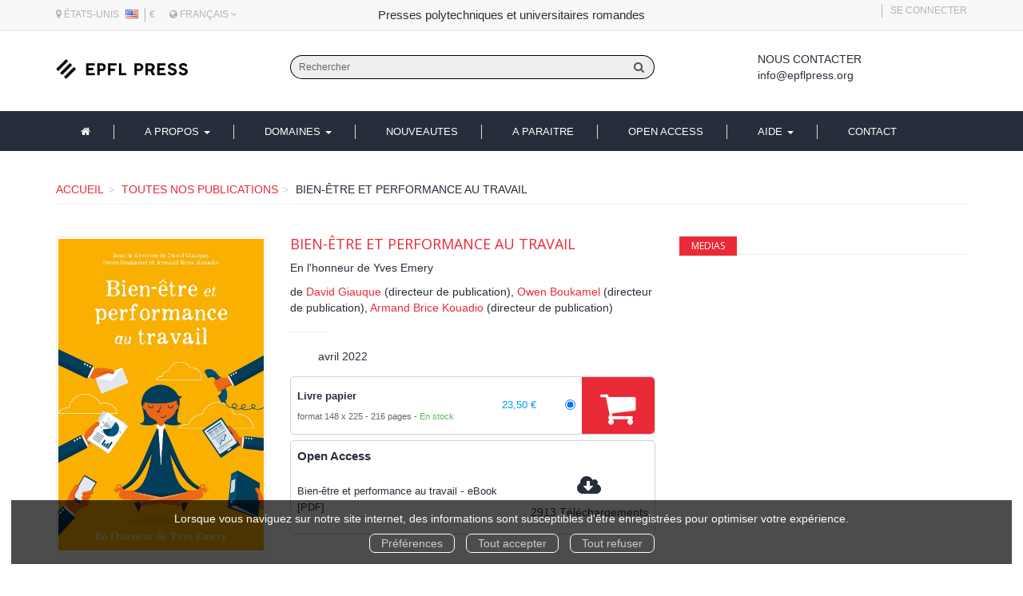

--- FILE ---
content_type: text/html; charset=utf-8
request_url: https://www.epflpress.org/product/1057/9782889144983/bien-etre-et-performance-au-travail
body_size: 16131
content:
<!DOCTYPE html>
<html prefix="og: http://ogp.me/ns#" lang="fr">
<head>
  
<script src="https://www.googletagmanager.com/gtag/js?id=G-5NXGP3GLQN" async="async"></script>
<script>
//<![CDATA[
      (function() {
        function executeWhenJQueryIsReady() {
          if (typeof jQuery !== 'undefined') {
            jQuery(document).ready(function() {
                    window.dataLayer = window.dataLayer || [];
      function gtag(){dataLayer.push(arguments);}
      gtag('js', new Date());
      gtag('consent', 'default', {
        'analytics_storage': 'denied',
        'ad_storage': 'denied',
        'ad_user_data': 'denied',
        'ad_personalization': 'denied',
        'wait_for_update': 500
      });
      
              gtag('config', 'G-5NXGP3GLQN', {
          'linker': {
            'domains': ['www.epflpress.org']
          }
        });

      
      
      
      

            });
          } else {
            setTimeout(executeWhenJQueryIsReady, 50);
          }
        }
        executeWhenJQueryIsReady();
      })();

//]]>
</script>



  <meta charset='utf-8' />
<meta name='viewport' content='width=device-width, initial-scale=1'>
<meta http-equiv="Content-Language" content="fr-FR" />
<link rel="canonical" href="https://www.epflpress.org/product/1057/9782889144983/bien-etre-et-performance-au-travail" />


<title>Bien-être et performance au travail  - En l'honneur de Yves Emery -  (EAN13 : 9782889154555) | EPFL Press</title>
<meta name='description' content="Bien-être et performance au travail  - En l&#39;honneur de Yves Emery -  (EAN13 : 9782889154555)" />
<meta name='keywords' content="" />

<link rel="preload" as="font" href="/assets/fontawesome-webfont-2adefcbc041e7d18fcf2d417879dc5a09997aa64d675b7a3c4b6ce33da13f3fe.woff2" type="font/woff2" crossorigin>

<link rel="stylesheet" media="all" href="/assets/store-critical-e5030dda3952dc17728dbbcec0633041fa60b0d864c846f8334fd8f48cbe412c.css" />
<link rel="stylesheet" media="all" href="/assets/design-0ecf8d2d119f6550c60979f09f27b8ad.css" />
<link rel="stylesheet" media="print" href="/assets/store-33a36f8da9f79426ee4784fdc9b85574aec6840a155a2c4db16a93d2cded87eb.css" onload="this.media=&#39;all&#39;" />
<link rel="stylesheet" media="print" href="/system/parameter_attachments/data/005/384/793/original/styles-epfl-02-2022.css?1668620861" onload="this.media=&#39;all&#39;" />
<link rel="stylesheet" media="print" href="https://fonts.googleapis.com/css?family=Open Sans" onload="this.media=&#39;all&#39;" />
<style>
  h1, h2, h3, h4, h5, h6 {
    font-family: Open Sans, Verdana, Arial, Helvetica, sans-serif;
  }
</style>

<meta name="csrf-param" content="authenticity_token" />
<meta name="csrf-token" content="2t2Etz4l5UjYUduoIO4c58P2qdHCcGqNmj2FD5N56Ivqp7xH8SbwN4iPLXFEAbt75hrp3Ek9t7pD9Iyx2H0r/g==" />

<script src="/assets/store-critical-38f4342f174e9405d4a1309d77010bc38176af8ad8c8c7430176bc03431bc3d7.js"></script><script src="/assets/store-ef7a66bd40d9d6d42b2f86497339648d4e08718e516e076577d30ad7adc98b04.js" defer="defer"></script>
<link rel="shortcut icon" type="image/x-icon" href="/system/parameter_attachments/data/003/039/258/original/favicon.ico?1570621638" />
<meta name="google-site-verification" content="vFFsejnjZEHK_pJ79kM8y6d5GI-dFc-zc7E_UiJJjUA" />

<meta property="og:url"           content="https://www.epflpress.org/product/1057/9782889144983/bien-etre-et-performance-au-travail" />
<meta property="og:type"          content="website" />
<meta property="og:title"         content="Bien-être et performance au travail  - En l&#39;honneur de Yves Emery -  (EAN13 : 9782889154555) | EPFL Press" />
<meta property="og:description"   content="Bien-être et performance au travail  - En l&#39;honneur de Yves Emery -  (EAN13 : 9782889154555)" />
<meta property="og:image" content="https://www.epflpress.org/system/product_pictures/data/009/996/354/original/_COVERS_978-2-88915-455-5.jpg20260128-20522-1kt242m?1769637899" />
<meta property="og:locale" content="fr_FR" />
<meta property="og:site_name" content="EPFL Press" />

<script type="application/ld+json">
  {"@context":"https://schema.org/","@type":"Product","additionalType":"Book","google_product_category":"Media \u003e Books","name":"Bien-être et performance au travail ","description":"\u003cp\u003eLa gestion des ressources humaines (GRH) a pour objectif principal de réguler les collectifs de travail. Autrement dit, d’assurer la coordination des salarié·e·s, mais aussi de définir les conditions organisationnelles en vue de faciliter leur coopération. De nos jours, les pressions politiques, budgétaires et financières contribuent à rendre omniprésente la logique de recherche de la performance organisationnelle, y compris dans le domaine de la GRH. Les pratiques et processus de GRH doivent donc participer à cette quête de la performance. Dans le même temps, les professionnel·le·s impliqués dans la GRH de leur organisation doivent aussi s’assurer que les employé·e·s sont engagés, motivés et satisfaits de leurs activités et de leurs conditions de travail. Le bien-être constitue également un objectif important des missions d’un service des ressources humaines. Cette double dimension de la GRH n’est pas aisée à atteindre et n’est pas sans produire des tensions et des contradictions.\u003cbr\u003e\u003cbr\u003eLes contributions d'expert·e·s, de chercheurs·euses et de cadres, réunies dans cet ouvrage ont pour point commun de traiter de cette paire souhaitable, mais toujours difficile à atteindre: performance et bien-être dans nos organisations contemporaines. Cet ouvrage ainsi que sa thématique générale constituent une manière d’honorer le parcours académique du Professeur Yves Emery à l’occasion de son départ à la retraite. Ses apports à la discipline de la GRH, en Suisse et dans le monde francophone, ainsi que son approche humaniste de la discipline RH se reflètent à travers les chapitres de ce livre.\u003c/p\u003e","slogan":"","url":"https://www.epflpress.org/product/1057/9782889154555/bien-etre-et-performance-au-travail","brand":{"@type":"Brand","name":"EPFL Press"},"publisher":"EPFL Press","sku":"9782889154555","gtin13":"9782889154555","isbn":"978-2-88915-455-5","image":["/system/product_pictures/data/009/996/354/xlarge/_COVERS_978-2-88915-455-5.webp?1769637899","/system/product_pictures/data/009/996/354/large/_COVERS_978-2-88915-455-5.webp?1769637899","/system/product_pictures/data/009/996/354/medium/_COVERS_978-2-88915-455-5.webp?1769637899"],"offers":{"@type":"Offer","name":"Bien-être et performance au travail  - Book","price":"29.0","priceCurrency":"CHF","gtin13":"9782889154555","url":"https://www.epflpress.org/product/1057/9782889154555/bien-etre-et-performance-au-travail","seller":{"@type":"Organization","name":"EPFL Press"},"itemCondition":"https://schema.org/NewCondition","availability":"https://schema.org/InStock"},"author":[{"@type":"Person","name":"David Giauque","url":"https://www.epflpress.org/author/1065/david-giauque"},{"@type":"Person","name":"Owen Boukamel","url":"https://www.epflpress.org/author/2119/owen-boukamel"},{"@type":"Person","name":"Armand Brice Kouadio","url":"https://www.epflpress.org/author/2120/armand-brice-kouadio"}],"weight":{"unitCode":"GRM","value":"340"},"product_weight":"340 g","shipping_weight":"340 g"}
</script>
  

</head>

<body class=" products_show shipping-level_1 izbk-default">
  <div role="region" aria-label="Outil d&#39;autorisation des cookies" id="acceptance_of_cookies" style="display: none"><div><p>Lorsque vous naviguez sur notre site internet, des informations sont susceptibles d'être enregistrées pour optimiser votre expérience.</p><a id="cookies_preferences_link" title="Configurer les préférences de cookies" href="/store/cookies">Préférences</a><a id="accept_cookies_notification" title="Accepter tous les cookies" href="#">Tout accepter</a><a id="refuse_cookies_notification" title="Refuser tous les cookies" href="#">Tout refuser</a></div></div>

  <div class="page base_product_1057" id="page_106" data-identifier="page_106">      
  <section role="region" aria-label="Entête secondaire" class="izbk-extra-header-section page_section" data-identifier="page_section_7">
    <div class="container">
    
          
      <div class='page_rows'>
          


  
    <div class="row page_row " data-identifier="page_row_48">      
      <div class='page_columns'>
    
    
    


  <div class="col-xs-12 col-sm-4 col-md-4 col-lg-4 page_column_88 geolocation-and-devises page_column" data-identifier="page_column_88">
    
    
        
        

  
  <div class="placeholder  " id="placeholder_598" data-identifier="placeholder_598" data-type="site-geolocation">    
      
    <p style='font-size: 12px;text-transform: uppercase;'>
      <i class="fa fa-map-marker"></i>
      États-Unis      
      <img style="display: inline-block;margin-top: -3px;margin-left: 5px;" src="/assets/flags/us-36cce5cae3d2e0045b2b2b6cbffdad7a0aba3e99919cc219bbf0578efdc45585.png" />    </p>
  
    
</div>        
        
        

  
  <div class="placeholder  " id="placeholder_599" data-identifier="placeholder_599" data-type="site-currencies">    
      
    <div class='dropdown currencies_selector'>
      €    </div>
    
</div>        
        
        

  
  <div class="placeholder  " id="placeholder_780" data-identifier="placeholder_780" data-type="site-locales">    
      
  <div class='dropdown'>
    <a class="dropdown-toggle" data-toggle="dropdown" role="button" aria-haspopup="true" aria-expanded="false" href="#">        <i class="fa fa-globe"></i>&nbsp;Français&nbsp;<i class="fa fa-angle-down"></i></a>    
    <ul class='dropdown-menu dropdown-menu-right'>
        <li><form class="button_to" method="post" action="/locale/fr"><input type="hidden" name="_method" value="put" /><button class="btn btn-link" style="width: 100%; text-align: left" type="submit">            Français
        </button><input type="hidden" name="authenticity_token" value="kz3WoALkON2mrc6ZOMDYtKgOsNSF7RZSbgZEAdAN/Vbjvqci34yHV6AvhNqPYfrrDMmyajSfX/G9u4URgkunMA==" /></form></li>
        <li><form class="button_to" method="post" action="/locale/en"><input type="hidden" name="_method" value="put" /><button class="btn btn-link" style="width: 100%; text-align: left" type="submit">            English
        </button><input type="hidden" name="authenticity_token" value="hFXSGm8BUwRtnE4utCnbwj5OpfV0VIMo/XFDWdjDChAXXDSwxDULaBG7tMmMf9sdoV5G1t6DAGRAZQUxUt/7Eg==" /></form></li>
    </ul>
  </div>
    
</div>        
</div>  
    
      
    
    


  <div class="col-xs-12 col-sm-4 col-md-4 col-lg-4 page_column_89 social-networks page_column" data-identifier="page_column_89">
    
    
        
        

  
  <div class="placeholder  " id="placeholder_1218" data-identifier="placeholder_1218" data-type="page-rich-text">    
    
  <div class="rich-text" id="rich-text-206">    Presses polytechniques et universitaires romandes</div>    
</div>        
</div>  
    
      
    
    


  <div class="col-xs-12 col-sm-4 col-md-4 col-lg-4 page_column_90 blog-and-links-to-account page_column" data-identifier="page_column_90">
    
    
        
        

  
          
        
        

  
  <div class="placeholder  " id="placeholder_600" data-identifier="placeholder_600" data-type="site-account-links-to-account">    
    
  <a class="link-to-sign-in" aria-label="Se connecter" href="/se-connecter">Se connecter</a>
    
</div>        
</div>  
    
  
</div>      
</div>    


      </div>
   </div>
</section>
  
  <header role="banner" aria-label="Entête" class="izbk-header-section page_section" data-identifier="page_section_1">
    <div class="container">
    
          
      <div class='page_rows'>
          


  
    <div class="row page_row " data-identifier="page_row_1">      
      <div class='page_columns'>
    
    
    


  <div class="col-xs-12 col-sm-12 col-md-2 col-lg-2 page_column_1  page_column" data-identifier="page_column_1">
    
    
        
        

  
  <div class="placeholder  " id="placeholder_62" data-identifier="placeholder_62" data-type="site-site-title-and-logo">    
    
  <a title="Retour à la page d&#39;accueil du site" class="visible-xs" href="/"><img loading="lazy" class="" alt="EPFL Press" style="aspect-ratio: 439/67;" src="/system/parameter_attachments/data/009/806/144/original/logo-epfl-press.png?1552572676" /></a>
  <a title="Retour à la page d&#39;accueil du site" class="visible-sm" href="/"><img loading="lazy" class="" alt="EPFL Press" style="aspect-ratio: 439/67;" src="/system/parameter_attachments/data/006/578/315/original/logo-epfl-press.png?1552572698" /></a>
  <a title="Retour à la page d&#39;accueil du site" class="visible-md" href="/"><img loading="lazy" class="" alt="EPFL Press" style="aspect-ratio: 439/67;" src="/system/parameter_attachments/data/006/188/068/original/logo-epfl-press.png?1552572691" /></a>
  <a title="Retour à la page d&#39;accueil du site" class="visible-lg" href="/"><img loading="lazy" class="" alt="EPFL Press" style="aspect-ratio: 439/67;" src="/system/parameter_attachments/data/002/694/435/original/logo-epfl-press.png?1552572684" /></a>  
    
</div>        
</div>  
    
      
    
    


  <div class="col-xs-12 col-sm-12 col-md-7 col-lg-7 page_column_110 search-form-column page_column" data-identifier="page_column_110">
    
    
        
        

  
  <div class="placeholder  " id="placeholder_659" data-identifier="placeholder_659" data-type="site-search-form">    
    <form class="new_search_form" id="search-form" role="search" action="/search" accept-charset="UTF-8" method="get"><input name="utf8" type="hidden" value="&#x2713;" />
  <label class="control-label sr-only" for="q">Rechercher sur le site</label>

  <div class="input-group">
    <input type="search" class="form-control input-sm" id="q" name='q' placeholder="Rechercher" title="Rechercher sur le site">

    <span class="input-group-addon btn btn-default onclick-submit-search-form">
      <i class="fa fa-search"></i>
    </span>
  </div>
</form>    
</div>        
</div>  
    
      
    
    


  <div class="col-xs-12 col-sm-12 col-md-2 col-lg-2 page_column_119 header-contact-us-column page_column" data-identifier="page_column_119">
    
    
        
        

  
  <div class="placeholder  " id="placeholder_739" data-identifier="placeholder_739" data-type="page-rich-text">    
    
  <div class="rich-text" id="rich-text-94">    <p><strong>Nous contacter</strong><br><a href="mailto:info@epflpress.org" target="_blank">info@epflpress.org</a></p></div>    
</div>        
</div>  
    
      
    
    


  <div class="col-xs-12 col-sm-12 col-md-1 col-lg-1 page_column_2  page_column" data-identifier="page_column_2">
    
    
        
        

  
  <div class="placeholder hidden-xs izbk-cart-link-placeholder" id="placeholder_67" data-identifier="placeholder_67" data-type="site-account-cart-link">    
    <a title="Mon panier" aria-label="Afficher mon panier" class="cart_link hide" href="/store/cart">
  <i class="fa fa-shopping-cart"></i>  <span class='c-l-t'>Mon panier :</span>
  
</a>
      
</div>        
        
        

  
  <div class="placeholder hidden-sm hidden-md hidden-lg " id="placeholder_69" data-identifier="placeholder_69" data-type="page-collapse-button">    
    
<button type="button" class="navbar-toggle collapsed" title="Toggle" data-toggle="collapse" data-target="#page_row_2" aria-expanded="false">
  <i class="fa fa-bars"></i><i class="fa fa-times"></i>
</button>
    
</div>        
</div>  
    
  
</div>      
</div>    


      </div>
   </div>
</header>
  
  <nav role="navigation" aria-label="Navigation" class="izbk-navigation-section page_section" data-identifier="page_section_2">
    <div class="container">
    
          
      <div class='page_rows'>
          


  <div class="collapse navbar-collapse" id="page_row_2">
    <div class="row page_row " data-identifier="page_row_2">      
      <div class='page_columns'>
    
    
    


  <div class="col-xs-12 col-sm-12 col-md-12 col-lg-12 page_column_3  page_column" data-identifier="page_column_3">
    
    
        
        

  
  <div class="placeholder  main-navigation-placeholder" id="placeholder_71" data-identifier="placeholder_71" data-type="page-navigation">    
      <div data-identifier="navigation_31" class="inline">
    
    <ul class='list-inline'>
    
    
    <li class="" data-identifier="navigation_link_177">
      

<a href="/"><i class="fa fa-home" aria-hidden="true"></i></a></li>
    
    
    <li class="dropdown" data-identifier="navigation_link_253">
      
<a class="dropdown-toggle" data-toggle="dropdown" role="button" aria-haspopup="true" aria-expanded="false" href="#">  
  A propos
  
    <span class="caret"></span>
</a>
  <ul class="dropdown-menu">
      <li>
        

<a class="" href="/store/page/127/presses-polytechniques-et-universitaires-romandes">PPUR</a>        </li>
      <li>
        

<a href="/store/page/126/fondation-ppur">Fondation PPUR</a>        </li>
      <li>
        

<a href="/store/page/128/collaborateurs">Collaborateurs</a>        </li>
      <li>
        

<a href="/store/page/129/nos-partenaires">Partenaires</a>        </li>
      <li>
        

<a href="/store/page/130/diffusion">Diffusion</a>        </li>
   </ul>
</li>
    
    
    <li class="" data-identifier="navigation_link_241">
      
<div class='mega-menu-container'>
  <span class='link_to_toggle_navigation'>
    Domaines
    <span class="caret"></span>
  </span>


  <div data-identifier="page_entity_for_navigation_link_241" class='mega-nav'>

    <section class="izbk-subjects-tags-navigation-section page_section" data-identifier="page_section_6">      
      <div class='page_rows'>
          


  
    <div class="row page_row " data-identifier="page_row_6">      
      <div class='page_columns'>
    
    
    


  <div class="col-xs-12 col-sm-12 col-md-12 col-lg-12 page_column_8  page_column" data-identifier="page_column_8">
    
    
        
        

  
  <div class="placeholder  " id="placeholder_740" data-identifier="placeholder_740" data-type="page-page-row">    
      

  <div class="row">  

    
        <div class="" data-identifier="placeholder_741">          




    <div class="col-xs-12 col-sm-3 col-md-3 col-lg-3 page_column_120  page_column" data-identifier="page_column_120">

      <span class="">





            <div class="placeholder  " id="placeholder_743" data-identifier="placeholder_743" data-type="page-navigation">
                <div data-identifier="navigation_40" class="list_group">
    
    <ul class='list-group'>
    <li class='list-group-item'>
      
<a href="/theme/76/administration-et-politiques-publiques">Administration et politiques publiques</a>    </li>
    <li class='list-group-item'>
      
<a href="/theme/16/architecture">Architecture</a>    </li>
    <li class='list-group-item'>
      
<a href="/theme/78/chimie-biologie">Chimie, biologie</a>    </li>
    <li class='list-group-item'>
      
<a href="/theme/73/culture-scientifique">Culture scientifique</a>    </li>
    <li class='list-group-item'>
      
<a href="/theme/65/electricite-electronique">Electricité, électronique</a>    </li>
    <li class='list-group-item'>
      
<a href="/theme/72/environnement">Environnement</a>    </li>
    <li class='list-group-item'>
      
<a href="/theme/67/genie-civil">Génie civil</a>    </li>
    <li class='list-group-item'>
      
<a href="/theme/66/informatique-systemes-de-communication">Informatique, systèmes de communication</a>    </li>
    <li class='list-group-item'>
      
<a href="/theme/71/management-economie">Management, économie</a>    </li>
</ul>  </div>

</div>


</span>
</div>

</div>
    
        <div class="" data-identifier="placeholder_817">          




    <div class="col-xs-12 col-sm-3 col-md-3 col-lg-3 page_column_127  page_column" data-identifier="page_column_127">

      <span class="">





            <div class="placeholder  " id="placeholder_819" data-identifier="placeholder_819" data-type="page-navigation">
                <div data-identifier="navigation_44" class="list_group">
    
    <ul class='list-group'>
    <li class='list-group-item'>
      
<a href="/theme/74/materiaux">Matériaux</a>    </li>
    <li class='list-group-item'>
      
<a href="/theme/70/mathematiques">Mathématiques</a>    </li>
    <li class='list-group-item'>
      
<a href="/theme/68/mecanique">Mécanique</a>    </li>
    <li class='list-group-item'>
      
<a href="/theme/57/nano-microtechnologies">Nano, microtechnologies</a>    </li>
    <li class='list-group-item'>
      
<a href="/theme/75/physique">Physique</a>    </li>
    <li class='list-group-item'>
      
<a href="/theme/18/savoir-suisse">Savoir suisse</a>    </li>
    <li class='list-group-item'>
      
<a href="/theme/77/sciences-forensiques">Sciences forensiques</a>    </li>
    <li class='list-group-item'>
      
<a href="/theme/79/sciences-de-la-vie">Sciences de la vie</a>    </li>
    <li class='list-group-item'>
      
<a href="/theme/69/urbanisme-droit-et-amenagement-du-territoire">Urbanisme, droit et aménagement du territoire</a>    </li>
</ul>  </div>

</div>


</span>
</div>

</div>
    
        <div class="" data-identifier="placeholder_742">          




    <div class="col-xs-12 col-sm-3 col-md-3 col-lg-3 page_column_121  page_column" data-identifier="page_column_121">

      <span class="">





            <div class="placeholder  " id="placeholder_744" data-identifier="placeholder_744" data-type="page-navigation">
                <div data-identifier="navigation_41" class="list_group">
    
    <ul class='list-group'>
    <li class='list-group-item'>
      
<a href="/theme/31/architecture-and-urbanism">Architecture and Urbanism</a>    </li>
    <li class='list-group-item'>
      
<a href="/theme/29/communication-and-computer-sciences">Communication and Computer Sciences</a>    </li>
    <li class='list-group-item'>
      
<a href="/theme/27/engineering-sciences">Engineering Sciences</a>    </li>
    <li class='list-group-item'>
      
<a href="/theme/30/environmental-engineering">Environmental Engineering</a>    </li>
    <li class='list-group-item'>
      
<a href="/theme/26/fundamental-sciences">Fundamental Sciences</a>    </li>
    <li class='list-group-item'>
      
<a href="/theme/28/life-sciences">Life Sciences</a>    </li>
    <li class='list-group-item'>
      
<a href="/theme/32/management-of-technology">Management of Technology</a>    </li>
    <li class='list-group-item'>
      
<a href="/theme/38/stand-alone-titles-stand-alone-series">Stand-alone titles / stand alone series</a>    </li>
</ul>  </div>

</div>


</span>
</div>

</div>
    
        <div class="" data-identifier="placeholder_872">          




    <div class="col-xs-12 col-sm-3 col-md-3 col-lg-3 page_column_131  page_column" data-identifier="page_column_131">

      <span class="">





            <div class="placeholder  " id="placeholder_873" data-identifier="placeholder_873" data-type="page-navigation">
                <div data-identifier="navigation_46" class="list_group">
    
    <ul class='list-group'>
    <li class='list-group-item'>
      
<a href="/editeur/2/epfl-press">EPFL Press</a>    </li>
    <li class='list-group-item'>
      
<a href="/editeur/3/epfl-press-english-imprint">EPFL Press English Imprint</a>    </li>
    <li class='list-group-item'>
      
<a target="_blank" class="" href="https://www.editionsepisteme.org/">Épistémé</a>    </li>
    <li class='list-group-item'>
      
<a href="/editeur/5/quanto">Quanto</a>    </li>
    <li class='list-group-item'>
      
<a class="" href="/editeur/7/editions-41">Éditions 41</a>    </li>
    <li class='list-group-item'>
      
<a href="/editeur/6/savoir-suisse">Savoir suisse</a>    </li>
    <li class='list-group-item'>
      

<a href="/produits">Tous les ouvrages</a>    </li>
    <li class='list-group-item'>
      

<a href="/collections">Toutes les collections</a>    </li>
    <li class='list-group-item'>
      

<a href="/editeurs">Tous les éditeurs</a>    </li>
    <li class='list-group-item'>
      

<a href="/auteurs">Tous les auteurs</a>    </li>
</ul>  </div>

</div>


</span>
</div>

</div>

    
</div>  
    
</div>        
</div>  
    
  
</div>      
</div>    


      </div>
</section>  </div>
</div>
</li>
    
    
    <li class="" data-identifier="navigation_link_209">
      

<a href="/nouveautes">Nouveautes</a></li>
    
    
    <li class="" data-identifier="navigation_link_184">
      

<a href="/a-paraitre">A paraitre</a></li>
    
    
    <li class="" data-identifier="navigation_link_186">
      

<a class="" href="/gratuits">Open Access</a></li>
    
    
    <li class="dropdown" data-identifier="navigation_link_242">
      
<a class="dropdown-toggle" data-toggle="dropdown" role="button" aria-haspopup="true" aria-expanded="false" href="#">  
  Aide
  
    <span class="caret"></span>
</a>
  <ul class="dropdown-menu">
      <li>
        

<a class="" href="/store/page/140/publier-en-open-access">PUBLIER EN OPEN ACCESS</a>        </li>
      <li>
        

<a href="/store/page/8/securite">Sécurité</a>        </li>
      <li>
        

<a href="/store/page/9/aide-generale">Aide générale</a>        </li>
      <li>
        

<a href="/store/page/10/paiements">Paiements</a>        </li>
      <li>
        

<a href="/store/page/11/telechargements">Téléchargements</a>        </li>
      <li>
        

<a href="/store/page/12/utilisation-des-ouvrages">Utilisation</a>        </li>
   </ul>
</li>
    
    
    <li class="" data-identifier="navigation_link_187">
      

<a href="/formulaire-de-contact">Contact</a></li>
</ul>  </div>
    
</div>        
</div>  
    
  
</div>      
</div>    
</div>

      </div>
   </div>
</nav>
  
  <section role="region" aria-label="Fil d&#39;ariane" class="izbk-breadcrumbs-section page_section" data-identifier="page_section_3">
    <div class="container">
    
          
      <div class='page_rows'>
          


  
    <div class="row page_row " data-identifier="page_row_3">      
      <div class='page_columns'>
    
    
    


  <div class="col-xs-12 col-sm-12 col-md-12 col-lg-12 page_column_4  page_column" data-identifier="page_column_4">
    
    
        
        

  
  <div class="placeholder  " id="placeholder_72" data-identifier="placeholder_72" data-type="site-breadcrumbs">    
      <nav role="navigation" aria-label="Fil d&#39;ariane"><ul class="breadcrumb hidden-xs"><li><a href="/">Accueil</a></li><li><a href="/produits">Toutes nos publications</a></li><li aria-current="page">Bien-être et performance au travail </li></ul></nav>    
</div>        
</div>  
    
  
</div>      
</div>    


      </div>
   </div>
</section>
  
  <section role="region" aria-label="Contenu" class="izbk-content-section page_section" data-identifier="page_section_4">
    <div class="container">
    
          
      <div class='page_rows'>
          


  
    <div class="row page_row " data-identifier="page_row_4">      
      <div class='page_columns'>
    
    
    
    


  <div class="col-md-12 page_column_6 blog-article-page page_column" data-identifier="page_column_6">
    
    
        
        

  
  <div class="placeholder  " id="placeholder_463" data-identifier="placeholder_463" data-type="page-page-row">    
      

  <div class="row">  

    
        <div class="" data-identifier="placeholder_464">          




    <div class="col-xs-12 col-sm-3 col-md-3 col-lg-3 page_column_78  page_column" data-identifier="page_column_78">

      <span class="">





            <div class="placeholder  " id="placeholder_465" data-identifier="placeholder_465" data-type="product-cover">
              
  <div class='text-center c-w-l-t-p-c-i-m'>
    <a role="button" data-toggle='modal' data-target='#product-cover-modal' aria-haspopup="dialog" class='cover-link' href="#">
      <img class="product_picture img-responsive img-border" style="aspect-ratio: 1748/2658; " alt="Bien-être et performance au travail  -  - EPFL Press" srcset="https://www.epflpress.org/system/product_pictures/data/009/996/354/small/_COVERS_978-2-88915-455-5.webp?1769637899 128w, https://www.epflpress.org/system/product_pictures/data/009/996/354/medium/_COVERS_978-2-88915-455-5.webp?1769637899 256w, https://www.epflpress.org/system/product_pictures/data/009/996/354/large/_COVERS_978-2-88915-455-5.webp?1769637899 512w, https://www.epflpress.org/system/product_pictures/data/009/996/354/xlarge/_COVERS_978-2-88915-455-5.webp?1769637899 1400w" src="https://www.epflpress.org/system/product_pictures/data/009/996/354/large/_COVERS_978-2-88915-455-5.webp?1769637899" />
    </a>
  </div>
  
  <div class='text-center l-t-p-c-i-m'>
    <button role="button" data-toggle='modal' data-target='#product-cover-modal' aria-haspopup="dialog" class='btn btn-link hidden-xs hidden-sm btn-hover'>
      <i class="fa fa-search-plus"></i> Agrandir
    </button>
  </div>
  
  <div class="modal fade" id="product-cover-modal" tabindex="-1" role="dialog" aria-modal="true" aria-labelledby="myModalLabel">
    <div class="modal-dialog" role="document">
      <div class="modal-content">
        <div class="modal-header">
          <button type="button" class="close" data-dismiss="modal" aria-label="Fermer la fenêtre"><span aria-hidden="true">&times;</span></button>
          <h4 class="modal-title" id="myModalLabel">Bien-être et performance au travail </h4>
        </div>
        <div class="modal-body text-center">
          <p class='text-center'>
            <img class="product_picture img-border" style="aspect-ratio: 1748/2658; " alt="Bien-être et performance au travail  -  - EPFL Press" srcset="https://www.epflpress.org/system/product_pictures/data/009/996/354/small/_COVERS_978-2-88915-455-5.webp?1769637899 128w, https://www.epflpress.org/system/product_pictures/data/009/996/354/medium/_COVERS_978-2-88915-455-5.webp?1769637899 256w, https://www.epflpress.org/system/product_pictures/data/009/996/354/large/_COVERS_978-2-88915-455-5.webp?1769637899 512w, https://www.epflpress.org/system/product_pictures/data/009/996/354/xlarge/_COVERS_978-2-88915-455-5.webp?1769637899 1400w" src="https://www.epflpress.org/system/product_pictures/data/009/996/354/large/_COVERS_978-2-88915-455-5.webp?1769637899" />
          </p>
        </div>
        <div class="modal-footer">
        </div>
      </div>
    </div>
  </div>

</div>





            <div class="placeholder  " id="placeholder_683" data-identifier="placeholder_683" data-type="product-link-to-product-preview">
</div>





            


</span>
</div>

</div>
    
        <div class="" data-identifier="placeholder_466">          




    <div class="col-xs-12 col-sm-6 col-md-5 col-lg-5 page_column_79 izbk-product-metadata-page-column page_column" data-identifier="page_column_79">

      <span class="">





            <div class="placeholder  " id="placeholder_467" data-identifier="placeholder_467" data-type="page-page-title">
              <h1>Bien-être et performance au travail </h1>


</div>





            <div class="placeholder  " id="placeholder_468" data-identifier="placeholder_468" data-type="product-subtitle">
                <p class='product-subtitle'>En l&#39;honneur de Yves Emery</p>

</div>





            <div class="placeholder  " id="placeholder_469" data-identifier="placeholder_469" data-type="product-contributors">
              

    <span class='contributors-label'>
      de
    </span>

    <a href="/auteur/1065/david-giauque">David Giauque</a> (directeur de publication), <a href="/auteur/2119/owen-boukamel">Owen Boukamel</a> (directeur de publication), <a href="/auteur/2120/armand-brice-kouadio">Armand Brice Kouadio</a> (directeur de publication)
</div>





            <div class="placeholder  " id="placeholder_470" data-identifier="placeholder_470" data-type="page-separation">
              
  <hr />

</div>





            <div class="placeholder  " id="placeholder_472" data-identifier="placeholder_472" data-type="product-collection">
</div>





            <div class="placeholder  " id="placeholder_473" data-identifier="placeholder_473" data-type="product-publication-date">
              
  avril 2022

</div>





            <div class="placeholder  " id="placeholder_478" data-identifier="placeholder_478" data-type="product-articles-selector">
              

  <div id='articles_selector'>


        

<form id="articles_selector_form" action="/store/cart_items" accept-charset="UTF-8" method="post"><input name="utf8" type="hidden" value="&#x2713;" /><input type="hidden" name="_method" value="put" /><input type="hidden" name="authenticity_token" value="w8MROzrQf5VmpPo1oPBxI/OeVFlKvNQz/jIP3zkPu2kNXoNOPCrf5SZVC25b33AqmdTV7neK/+l7kUIDJyYTSA==" />  <div class='articles-selector-container'>
    <div class='articles-selector-row'>
      <div class='articles-selector-cell articles-selector-cell-articles'>
        <div class='product-articles'>
          <table class='table' role="presentation">
            <tbody>
                
                <tr data-article-type="book" class='article-row' data-article-ref="Book-2180">
                  <td width='60%' class="article-description-and-features-cell article-description-and-features-cell-fr">
                    
                    <label for="article_ids__medium_2180">
                      <span class='text-small article-description'>
                          Livre papier
                      </span>
</label>                    
                      <div class='article-features'>

                        
                        
                          <span class="text-muted text-extra-small article-feature">
                            format 148 x 225                          </span>
                        
                        
                          <span class="text-muted text-extra-small article-feature">
                            216&nbsp;pages                          </span>

                            <span class="delivery-informations text-extra-small text-success">En stock</span>
                      </div>
                    
                    
                  </td>
                  
                  
                  
                    <td class='text-right text-small article-price-cell'>
                      <span class='article-price'>
      <span class='article-public-price'>
        23,50 €      </span>
</span>

                    </td>
                    
                    <td class='text-right article-selection-cell'>
                        <input type="radio" name="article_ids[]" id="article_ids__medium_2180" value="medium_2180" data-ean13="9782889154555" data-price="23.5" data-ebook="false" aria-label="Livre papier - 216 pages - format 148 x 225" checked="checked" />                    </td>
                  
                </tr>
                
            </tbody>
          </table>
        </div>
      </div>
      
      <div class='articles-selector-cell articles-selector-cell-add-to-cart'>
          <div class='form-group'>
            <div class='text-right'>
              <button name="button" type="submit" class="btn btn-default articles-selector-submit" title="Ajouter au panier">
                  <i class='icon-before'></i>
                  <span class='articles-selector-submit-label'><i class="fa fa-shopping-cart" aria-hidden="true"></i> <span class="add-to-cart-label">Ajouter au panier</span></span>
                  <i class='icon-after'></i>
</button>            </div>
          </div>
      </div>
      
    </div>
  </div>
</form>
        <div class='articles-selector-container open-access'>
          <div class="open-access-selector-title">Open Access</div>
          <div class='articles-selector-row'>
            <div class='articles-selector-cell articles-selector-cell-articles'>
              <div class='product-articles'>
                <table class='table'>
                  <tbody>
                        <tr data-article-type="ebook" class='article-row'>
                          <td width='85%' class="article-description-and-features-cell article-description-and-features-cell-fr">
                            <span class='article-content-name'>
                              Bien-être et performance au travail 
                            </span>
                            -<span class='text-small article-description'>
                                  eBook [PDF]
                            </span>
                          </td>
                          <td width='15%' class="article-open-access-download-cell">
                            <a target="_blank" href="https://www.epflpress.org/open_access_download/1369/821">
                              <i class="fa fa-cloud-download"></i>
</a>                              <br/>
                              <span class="open-access-downloads-title">
                                <span class="open-access-downloads-count">2913</span>&nbsp;Téléchargements
                              </span>
                          </td>
                        </tr>
                  </tbody>
                </table>
              </div>
            </div>
          </div>
        </div>

  </div>

</div>





            <div class="placeholder  " id="placeholder_477" data-identifier="placeholder_477" data-type="site-add-this">
                <script>
//<![CDATA[
      (function() {
        function executeWhenJQueryIsReady() {
          if (typeof jQuery !== 'undefined') {
            jQuery(document).ready(function() {
              
    $(document).ready(function(){
      if (checkSocialNetworksIsAccepted()) {
        var script = document.createElement('script');
        script.src = "//s7.addthis.com/js/300/addthis_widget.js#pubid=izibook";
        document.head.appendChild(script);
      }
    });

            });
          } else {
            setTimeout(executeWhenJQueryIsReady, 50);
          }
        }
        executeWhenJQueryIsReady();
      })();

//]]>
</script>
  <div class="addthis_inline_share_toolbox_anq3"></div>

</div>


</span>
</div>

</div>
    
        <div class="" data-identifier="placeholder_682">          




    <div class="col-xs-12 col-sm-3 col-md-4 col-lg-4 page_column_116 medias-column page_column" data-identifier="page_column_116">

      <span class="">





            <div class="placeholder  " id="placeholder_685" data-identifier="placeholder_685" data-type="page-title">
              
  <h2 class="title" id="title-80">    Medias</h2>
</div>





            <div class="placeholder  " id="placeholder_686" data-identifier="placeholder_686" data-type="page-panel">
              


  <div class="panel">




    
    
      

  
  


    
    
      

  
  
  </div>

</div>





            <div class="placeholder  " id="placeholder_693" data-identifier="placeholder_693" data-type="page-panel">
              


  <div class="panel">




    
    
      

  
  


    
    
      

  
  
  </div>

</div>





            <div class="placeholder  " id="placeholder_697" data-identifier="placeholder_697" data-type="page-panel">
              


  <div class="panel">




    
    
      

  
  


    
    
      

  
  
  </div>

</div>





            <div class="placeholder  " id="placeholder_700" data-identifier="placeholder_700" data-type="page-panel">
              


  <div class="panel">




    
    
      

  
  


    
    
      

  
  
  </div>

</div>


</span>
</div>

</div>

    
</div>  
    
</div>        
        
        

  
  <div class="placeholder  " id="placeholder_704" data-identifier="placeholder_704" data-type="page-page-row">    
      

  <div class="row">  

    
        <div class="" data-identifier="placeholder_705">          




    <div class="col-xs-12 col-sm-8 col-md-8 col-lg-8 page_column_117  page_column" data-identifier="page_column_117">

      <span class="">





            <div class="placeholder  unroll-mobile" id="placeholder_707" data-identifier="placeholder_707" data-type="page-tab">
              

  <ul class="nav nav-tabs" role="tablist">
      <li role="presentation" class="active" data-identifier="tab-list-item-placeholder_708">
        
        <a role="tab" data-toggle="tab" aria-controls="tab_item_11" href="#tab_item_11">             
          Présentation
</a>        
      </li>
      <li role="presentation" class="" data-identifier="tab-list-item-placeholder_709">
        
        <a role="tab" data-toggle="tab" aria-controls="tab_item_12" href="#tab_item_12">             
          Sommaire
</a>        
      </li>
      <li role="presentation" class="" data-identifier="tab-list-item-placeholder_710">
        
        <a role="tab" data-toggle="tab" aria-controls="tab_item_13" href="#tab_item_13">             
          Avis
</a>        
      </li>
      <li role="presentation" class="" data-identifier="tab-list-item-placeholder_711">
        
        <a role="tab" data-toggle="tab" aria-controls="tab_item_14" href="#tab_item_14">             
          Informations
</a>        
      </li>
  </ul>
  
  <div class="tab-content">
    
      


  <div role="tabpanel" class="tab-pane active" id="tab_item_11" data-identifier="placeholder_708">
  
      
    <h4 class="tab-item-title">
      Présentation
    </h4>

    


      
          <div class="placeholder  " id="placeholder_712" data-identifier="placeholder_712" data-type="product-description">            
  <p>La gestion des ressources humaines (GRH) a pour objectif principal de réguler les collectifs de travail. Autrement dit, d’assurer la coordination des salarié·e·s, mais aussi de définir les conditions organisationnelles en vue de faciliter leur coopération. De nos jours, les pressions politiques, budgétaires et financières contribuent à rendre omniprésente la logique de recherche de la performance organisationnelle, y compris dans le domaine de la GRH. Les pratiques et processus de GRH doivent donc participer à cette quête de la performance. Dans le même temps, les professionnel·le·s impliqués dans la GRH de leur organisation doivent aussi s’assurer que les employé·e·s sont engagés, motivés et satisfaits de leurs activités et de leurs conditions de travail. Le bien-être constitue également un objectif important des missions d’un service des ressources humaines. Cette double dimension de la GRH n’est pas aisée à atteindre et n’est pas sans produire des tensions et des contradictions.<br><br>Les contributions d'expert·e·s, de chercheurs·euses et de cadres, réunies dans cet ouvrage ont pour point commun de traiter de cette paire souhaitable, mais toujours difficile à atteindre: performance et bien-être dans nos organisations contemporaines. Cet ouvrage ainsi que sa thématique générale constituent une manière d’honorer le parcours académique du Professeur Yves Emery à l’occasion de son départ à la retraite. Ses apports à la discipline de la GRH, en Suisse et dans le monde francophone, ainsi que son approche humaniste de la discipline RH se reflètent à travers les chapitres de ce livre.</p>
</div>      
  </div>
      


  <div role="tabpanel" class="tab-pane " id="tab_item_12" data-identifier="placeholder_709">
  
      
    <h4 class="tab-item-title">
      Sommaire
    </h4>

    


      
          <div class="placeholder  " id="placeholder_713" data-identifier="placeholder_713" data-type="product-outline">            
  <ul><li>Introduction. Un ouvrage sur la GRH, mais aussi sur un parcours académique – David Giauque, Owen Boukamel et Armand Brice Kouadio</li><li>Partie I: L’humain</li><li>1 L’éthos public: un pont entre les réalités québécoise, canadienne et suisse – Isabelle Fortier</li><li>2 L’écopsychologie au secours d’un homo oeconomicus à la dérive! – Christian Sinner</li><li>3 Gestion des relations humaines et prise en compte du transfert au travail – Véronique Emery</li><li>4 L’engagement au travail: un autre levier du bien-être au travail – Armand Brice Kouadio</li><li>5 Contrat psychologique et sécurité psychologique: questionner le rôle des managers – Joëlle Sanchez</li><li>6 Le sentiment de sécurité psychologique au travail comme criterium pour confronter la GRH – Martine Chuard Delaly</li><li>Partie II: L’organisation</li><li>7 Une vision sportive du management des ressources humaines – Jean-Loup Chappelet</li><li>8 Leadership authentique: la quête narcissique d’un « être à soi » factice – Christophe Genoud</li><li>9 Performance, bien-être et ambidextrie organisationnelle: l’organisation de deux mains – Owen Boukamel</li><li>10 New Ways of Working, télétravail, bien-être et performance au travail – Frédéric Cornu et Karine Renard</li><li>11 Développement et mise en œuvre d’une nouvelle politique RH, les ingrédients d’un succès – François Gonin et Catherine Crevoisier</li><li>Partie III: Le service public</li><li>12 Cinq paradoxes du travail des managers publics – Céline Desmarais</li><li>13 Linking HRM reforms with critical governance outcomes and democratic backsliding – a daunting task – Christoph Demmke</li><li>14 Au cœur de l’innovation dans l’organisation publique: entre pouvoir et contrôle – Anne Rousseau</li><li>15 Un problème de train peut en cacher un autre: les différentes acceptions de la notion de « problème public » dans les perspectives du management public et de l’analyse des politiques publiques – Peter Knoepfel et Stéphane Nahrath</li><li>16 L’image de l’administration peut-elle changer aux yeux de la population? L’analyse d’une représentation canonique de l’administration publique dans le cinéma français contemporain – Martial Pasquier et Laure Cordonier</li><li>Conclusion – Les grandes lignes d’un parcours: faire de la gestion des ressources humaines une discipline au service de l’humain et des collectivités publiques – David Giauque</li><li>Biographies des auteurs</li></ul>
</div>      
  </div>
      


  <div role="tabpanel" class="tab-pane " id="tab_item_13" data-identifier="placeholder_710">
  
      
    <h4 class="tab-item-title">
      Avis
    </h4>

    


      
          <div class="placeholder  " id="placeholder_714" data-identifier="placeholder_714" data-type="forms-product-product-comment-form">              
    <div class="well">
      <p class='text-center'><a href="/se-connecter">Pour évaluer et laisser un commentaire sur le produit, merci de vous connecter à votre compte.</a></p>
    </div>
</div>      
    


      
          <div class="placeholder  " id="placeholder_715" data-identifier="placeholder_715" data-type="product-extended-ratings">
    </div>      
  </div>
      


  <div role="tabpanel" class="tab-pane " id="tab_item_14" data-identifier="placeholder_711">
  
      
    <h4 class="tab-item-title">
      Informations
    </h4>

    


      
          <div class="placeholder  " id="placeholder_717" data-identifier="placeholder_717" data-type="product-features-publisher">            
<p id='product-publisher-feature'>
  <strong class='p-f-p'>Éditeur :</strong> <a href="/editeur/2/epfl-press">EPFL Press</a></p>
</div>      
    


      
          <div class="placeholder  " id="placeholder_718" data-identifier="placeholder_718" data-type="product-features-authors">
</div>      
    


      
          <div class="placeholder  " id="placeholder_719" data-identifier="placeholder_719" data-type="product-features-collection">
</div>      
    


      
          <div class="placeholder  " id="placeholder_720" data-identifier="placeholder_720" data-type="product-features-publication-date">            

  <p id='product-publication-date-feature'>
    <strong>Publication :</strong> 29 avril 2022  </p>
</div>      
    


      
          <div class="placeholder  " id="placeholder_721" data-identifier="placeholder_721" data-type="product-features-edition-number">            
  <p id='product-edition-number-feature'>
    <strong>Édition :</strong> 1<sup>re</sup> édition  </p>
</div>      
    


      
          <div class="placeholder  " id="placeholder_723" data-identifier="placeholder_723" data-type="product-features-media-full-descriptions">            
  <p id='product-media-full-descriptions-feature'>
    <strong>Support(s) :</strong> eBook [PDF], Livre papier  </p>
</div>      
    


      
          <div class="placeholder  " id="placeholder_1093" data-identifier="placeholder_1093" data-type="product-features-media-page-counts">            
  
      <p class='p-m-p-c-f'>
        <strong><span class='p-f-m-p-c'>Nombre de pages</span> <span class='p-f-m-p-c-m-t'>eBook [PDF]</span> :</strong> 216      </p>
      <p class='p-m-p-c-f'>
        <strong><span class='p-f-m-p-c'>Nombre de pages</span> <span class='p-f-m-p-c-m-t'>Livre papier</span> :</strong> 216      </p>
  
</div>      
    


      
          <div class="placeholder  " id="placeholder_1095" data-identifier="placeholder_1095" data-type="product-features-media-layouts">            
  
    <p class='p-m-l-f'>
      <strong>Format (en mm) <span class='p-f-m-k-f-m-t'>Livre papier</span> :</strong> 148 x 225    </p>
  
</div>      
    


      
          <div class="placeholder  " id="placeholder_1094" data-identifier="placeholder_1094" data-type="product-features-full-contents-sizes">            
  <p id='product-full-contents-size-feature'>
    <strong>Taille(s) :</strong> 4,33 Mo (PDF)  </p>
</div>      
    


      
          <div class="placeholder  " id="placeholder_724" data-identifier="placeholder_724" data-type="product-features-media-weights">            
  <p id='product-media-weights-feature'>
    <strong>Poids (en grammes) :</strong> 340  </p>
</div>      
    


      
          <div class="placeholder  " id="placeholder_725" data-identifier="placeholder_725" data-type="product-features-languages">
</div>      
    


      
          <div class="placeholder  " id="placeholder_726" data-identifier="placeholder_726" data-type="product-features-media-ean13">            
    <p class='product-medium-ean13-feature'>
      <strong>EAN13 eBook [PDF] :</strong> 9782889144983    </p>
    <p class='product-medium-ean13-feature'>
      <strong>EAN13 Livre papier :</strong> 9782889154555    </p>
</div>      
    


      
          <div class="placeholder  " id="placeholder_1179" data-identifier="placeholder_1179" data-type="product-features-media-doi">            
    <p class='product-medium-doi-feature'>
      <strong>DOI eBook [PDF] :</strong> <a href="https://doi.org/10.55430/1518V1DG" target="_blank">10.55430/1518V1DG</a>    </p>
</div>      
  </div>
  </div>

</div>


</span>
</div>

</div>
    
        <div class="" data-identifier="placeholder_706">          




    <div class="col-xs-12 col-sm-4 col-md-4 col-lg-4 page_column_118 product-guarantees-column page_column" data-identifier="page_column_118">

      <span class="">





            <div class="placeholder  " id="placeholder_727" data-identifier="placeholder_727" data-type="page-image">
              

  <img class="image_picture " style="aspect-ratio: 322/72; " srcset="https://www.epflpress.org/system/image_pictures/data/003/238/696/thumb/product-guarantees-icons.webp?1728557200 256w, https://www.epflpress.org/system/image_pictures/data/003/238/696/small/product-guarantees-icons.webp?1728557200 512w, https://www.epflpress.org/system/image_pictures/data/003/238/696/medium/product-guarantees-icons.webp?1728557200 1024w, https://www.epflpress.org/system/image_pictures/data/003/238/696/large/product-guarantees-icons.webp?1728557200 1600w" src="https://www.epflpress.org/system/image_pictures/data/003/238/696/original/product-guarantees-icons.png?1728557200" />

</div>


</span>
</div>

</div>

    
</div>  
    
</div>        
        
        

  
          
        
        

  
          
        
        

  
          
        
        

  
          
        
        

  
          
        
        

  
  <div class="placeholder  " id="placeholder_733" data-identifier="placeholder_733" data-type="page-products-list">    
</div>        
        
        

  
  <div class="placeholder  " id="placeholder_734" data-identifier="placeholder_734" data-type="page-title">    
    
  <h5 class="title" id="title-88">    Sur des thèmes similaires</h5>    
</div>        
        
        

  
  <div class="placeholder  " id="placeholder_735" data-identifier="placeholder_735" data-type="page-products-list">    
    
    <div class='products-list'>
      
      <div class="owl-carousel owl-theme products" id="owl-carousel-23">
          <div class="item text-center">
          <div class='container-product' style="">
  
    <div class="product text-center shipping-level_1" data-type="base_product" data-identifier="product_948" data-ean13="9782889153367" data-item_label="Le fédéralisme suisse  - Andreas Ladner">
        
        
        <div class='container-cover'>
          <a href="/produit/948/9782889153367/le-federalisme-suisse">
              <img class="product_picture product-cover" style="aspect-ratio: 1749/2658; " alt="Le fédéralisme suisse " srcset="https://www.epflpress.org/system/product_pictures/data/008/573/148/small/_COVERS_978-2-88914-471-6.webp?1750715776 128w, https://www.epflpress.org/system/product_pictures/data/008/573/148/medium/_COVERS_978-2-88914-471-6.webp?1750715776 256w, https://www.epflpress.org/system/product_pictures/data/008/573/148/large/_COVERS_978-2-88914-471-6.webp?1750715776 512w, https://www.epflpress.org/system/product_pictures/data/008/573/148/xlarge/_COVERS_978-2-88914-471-6.webp?1750715776 1400w" src="https://www.epflpress.org/system/product_pictures/data/008/573/148/medium/_COVERS_978-2-88914-471-6.webp?1750715776" />
            <div class="to-be-published-badge">À&nbsp;paraître</div>
            <div class="novelty-badge">Nouveauté</div>
            <div class="best-seller-badge">Meilleures ventes</div>
            <div class="presale-badge">Prévente</div>
            <div class="discounted-badge">Promotion</div>
            <div class="shipping-delay-badge">En stock</div>
            <div class="special-edition-badge"></div>
</a>        </div>

              
              <span class='p-i-t'>
                <a href="/produit/948/9782889153367/le-federalisme-suisse">Le fédéralisme suisse </a>
                  <small class='p-i-s'>L&#39;organisation territoriale et l&#39;accomplissement des prestations étatiques en Suisse</small>
              </span>

              <p class='p-i-a'>
                <a href="/auteur/1666/andreas-ladner">Andreas Ladner</a>, <a href="/auteur/2056/laetitia-desfontaine-mathys">Laetitia Desfontaine Mathys</a>
              </p>

              <p class='text-muted p-i-p'>
                À partir de   
  
  <span class='medium-price'>
      <span class='medium-discounted-price'>
        0,00 €      </span>
      
      <span class='medium-free-mention'>
        (gratuit)      </span>
  </span>
              </p>
    </div>
</div>          </div>
          <div class="item text-center">
          <div class='container-product' style="">
  
    <div class="product text-center " data-type="base_product" data-identifier="product_812" data-ean13="9782889144105" data-item_label="Economie du sol et de l’immobilier I  - Philippe Thalmann">
        
        
        <div class='container-cover'>
          <a href="/produit/812/9782889144105/economie-du-sol-et-de-l-immobilier-i">
              <img class="lazy product_picture product-cover" style="aspect-ratio: 500/708;" loading="lazy" alt="Economie du sol et de l’immobilier I " srcset="https://www.epflpress.org/system/product_pictures/data/008/573/016/small/978-2-88914-410-5.webp?1728557510 128w, https://www.epflpress.org/system/product_pictures/data/008/573/016/medium/978-2-88914-410-5.webp?1728557510 256w, https://www.epflpress.org/system/product_pictures/data/008/573/016/large/978-2-88914-410-5.webp?1728557510 512w" src="https://www.epflpress.org/system/product_pictures/data/008/573/016/medium/978-2-88914-410-5.webp?1728557510" />
            <div class="to-be-published-badge">À&nbsp;paraître</div>
            <div class="novelty-badge">Nouveauté</div>
            <div class="best-seller-badge">Meilleures ventes</div>
            <div class="presale-badge">Prévente</div>
            <div class="discounted-badge">Promotion</div>
            <div class="shipping-delay-badge"></div>
            <div class="special-edition-badge"></div>
</a>        </div>

              
              <span class='p-i-t'>
                <a href="/produit/812/9782889144105/economie-du-sol-et-de-l-immobilier-i">Economie du sol et de l’immobilier I </a>
                  <small class='p-i-s'>BOOCs EPFL</small>
              </span>

              <p class='p-i-a'>
                <a href="/auteur/878/philippe-thalmann">Philippe Thalmann</a>
              </p>

              <p class='text-muted p-i-p'>
                  
  
  <span class='medium-price'>
      <span class='medium-discounted-price'>
        0,00 €      </span>
      
      <span class='medium-free-mention'>
        (gratuit)      </span>
  </span>
              </p>
    </div>
</div>          </div>
          <div class="item text-center">
          <div class='container-product' style="">
  
    <div class="product text-center " data-type="base_product" data-identifier="product_827" data-ean13="9782889144112" data-item_label="Economie du sol et de l&#39;immobilier II  - Philippe Thalmann">
        
        
        <div class='container-cover'>
          <a href="/produit/827/9782889144112/economie-du-sol-et-de-l-immobilier-ii">
              <img class="lazy product_picture product-cover" style="aspect-ratio: 624/961;" loading="lazy" alt="Economie du sol et de l&#39;immobilier II " srcset="https://www.epflpress.org/system/product_pictures/data/008/573/027/small/ecos.webp?1728557512 128w, https://www.epflpress.org/system/product_pictures/data/008/573/027/medium/ecos.webp?1728557512 256w, https://www.epflpress.org/system/product_pictures/data/008/573/027/large/ecos.webp?1728557512 512w" src="https://www.epflpress.org/system/product_pictures/data/008/573/027/medium/ecos.webp?1728557512" />
            <div class="to-be-published-badge">À&nbsp;paraître</div>
            <div class="novelty-badge">Nouveauté</div>
            <div class="best-seller-badge">Meilleures ventes</div>
            <div class="presale-badge">Prévente</div>
            <div class="discounted-badge">Promotion</div>
            <div class="shipping-delay-badge"></div>
            <div class="special-edition-badge"></div>
</a>        </div>

              
              <span class='p-i-t'>
                <a href="/produit/827/9782889144112/economie-du-sol-et-de-l-immobilier-ii">Economie du sol et de l&#39;immobilier II </a>
                  <small class='p-i-s'>BOOCs EPFL</small>
              </span>

              <p class='p-i-a'>
                <a href="/auteur/878/philippe-thalmann">Philippe Thalmann</a>
              </p>

              <p class='text-muted p-i-p'>
                  
  
  <span class='medium-price'>
      <span class='medium-discounted-price'>
        0,00 €      </span>
      
      <span class='medium-free-mention'>
        (gratuit)      </span>
  </span>
              </p>
    </div>
</div>          </div>
          <div class="item text-center">
          <div class='container-product' style="">
  
    <div class="product text-center " data-type="base_product" data-identifier="product_615" data-ean13="9782889144426" data-item_label="Le principe de transparence  - Martial Pasquier">
        
        
        <div class='container-cover'>
          <a href="/produit/615/9782880749835/le-principe-de-transparence">
              <img class="lazy product_picture product-cover" style="aspect-ratio: 1784/2658;" loading="lazy" alt="Le principe de transparence " srcset="https://www.epflpress.org/system/product_pictures/data/008/572/818/small/978-2-88074-983-5.webp?1728557451 128w, https://www.epflpress.org/system/product_pictures/data/008/572/818/medium/978-2-88074-983-5.webp?1728557451 256w, https://www.epflpress.org/system/product_pictures/data/008/572/818/large/978-2-88074-983-5.webp?1728557451 512w" src="https://www.epflpress.org/system/product_pictures/data/008/572/818/medium/978-2-88074-983-5.webp?1728557451" />
            <div class="to-be-published-badge">À&nbsp;paraître</div>
            <div class="novelty-badge">Nouveauté</div>
            <div class="best-seller-badge">Meilleures ventes</div>
            <div class="presale-badge">Prévente</div>
            <div class="discounted-badge">Promotion</div>
            <div class="shipping-delay-badge"></div>
            <div class="special-edition-badge"></div>
</a>        </div>

              
              <span class='p-i-t'>
                <a href="/produit/615/9782880749835/le-principe-de-transparence">Le principe de transparence </a>
                  <small class='p-i-s'>En Suisse et dans le monde</small>
              </span>

              <p class='p-i-a'>
                <a href="/auteur/1647/martial-pasquier">Martial Pasquier</a>
              </p>

              <p class='text-muted p-i-p'>
                  
  
  <span class='medium-price'>
        <span class='medium-public-price'>
          36,00 €        </span>
  </span>
              </p>
    </div>
</div>          </div>
          <div class="item text-center">
          <div class='container-product' style="">
  
    <div class="product text-center shipping-level_1" data-type="base_product" data-identifier="product_278" data-ean13="9782880749187" data-item_label="Des politiques au chevet de la conjoncture  - Nils Soguel">
        
        
        <div class='container-cover'>
          <a href="/produit/278/9782880749187/des-politiques-au-chevet-de-la-conjoncture">
              <img class="lazy product_picture product-cover" style="aspect-ratio: 1790/2659;" loading="lazy" alt="Des politiques au chevet de la conjoncture " srcset="https://www.epflpress.org/system/product_pictures/data/008/572/502/small/_COVERS_978-2-88074-918-7.webp?1769637849 128w, https://www.epflpress.org/system/product_pictures/data/008/572/502/medium/_COVERS_978-2-88074-918-7.webp?1769637849 256w, https://www.epflpress.org/system/product_pictures/data/008/572/502/large/_COVERS_978-2-88074-918-7.webp?1769637849 512w, https://www.epflpress.org/system/product_pictures/data/008/572/502/xlarge/_COVERS_978-2-88074-918-7.webp?1769637849 1400w" src="https://www.epflpress.org/system/product_pictures/data/008/572/502/medium/_COVERS_978-2-88074-918-7.webp?1769637849" />
            <div class="to-be-published-badge">À&nbsp;paraître</div>
            <div class="novelty-badge">Nouveauté</div>
            <div class="best-seller-badge">Meilleures ventes</div>
            <div class="presale-badge">Prévente</div>
            <div class="discounted-badge">Promotion</div>
            <div class="shipping-delay-badge">En stock</div>
            <div class="special-edition-badge"></div>
</a>        </div>

              
              <span class='p-i-t'>
                <a href="/produit/278/9782880749187/des-politiques-au-chevet-de-la-conjoncture">Des politiques au chevet de la conjoncture </a>
                  <small class='p-i-s'>Die Politiken als Retterinnen der Konjunktur</small>
              </span>


              <p class='text-muted p-i-p'>
                À partir de   
  
  <span class='medium-price'>
        <span class='medium-public-price'>
          38,00 €        </span>
  </span>
              </p>
    </div>
</div>          </div>
          <div class="item text-center">
          <div class='container-product' style="">
  
    <div class="product text-center shipping-level_1" data-type="base_product" data-identifier="product_272" data-ean13="9782880747176" data-item_label="Contributions à l&#39;action publique / Beiträge zum öffentlichen Handeln - Jean-Loup Chappelet">
        
        
        <div class='container-cover'>
          <a href="/produit/272/9782880747176/contributions-a-l-action-publique-beitrage-zum-offentlichen-handeln">
              <img class="lazy product_picture product-cover" style="aspect-ratio: 1772/2657;" loading="lazy" alt="Contributions à l&#39;action publique / Beiträge zum öffentlichen Handeln" srcset="https://www.epflpress.org/system/product_pictures/data/008/572/496/small/_COVERS_978-2-88074-717-6.webp?1769637813 128w, https://www.epflpress.org/system/product_pictures/data/008/572/496/medium/_COVERS_978-2-88074-717-6.webp?1769637813 256w, https://www.epflpress.org/system/product_pictures/data/008/572/496/large/_COVERS_978-2-88074-717-6.webp?1769637813 512w, https://www.epflpress.org/system/product_pictures/data/008/572/496/xlarge/_COVERS_978-2-88074-717-6.webp?1769637813 1400w" src="https://www.epflpress.org/system/product_pictures/data/008/572/496/medium/_COVERS_978-2-88074-717-6.webp?1769637813" />
            <div class="to-be-published-badge">À&nbsp;paraître</div>
            <div class="novelty-badge">Nouveauté</div>
            <div class="best-seller-badge">Meilleures ventes</div>
            <div class="presale-badge">Prévente</div>
            <div class="discounted-badge">Promotion</div>
            <div class="shipping-delay-badge">En stock</div>
            <div class="special-edition-badge"></div>
</a>        </div>

              
              <span class='p-i-t'>
                <a href="/produit/272/9782880747176/contributions-a-l-action-publique-beitrage-zum-offentlichen-handeln">Contributions à l&#39;action publique / Beiträge zum öffentlichen Handeln</a>
              </span>


              <p class='text-muted p-i-p'>
                À partir de   
  
  <span class='medium-price'>
        <span class='medium-public-price'>
          34,00 €        </span>
  </span>
              </p>
    </div>
</div>          </div>
      </div>
      
    </div>
    
    
    <script>
//<![CDATA[
      (function() {
        function executeWhenJQueryIsReady() {
          if (typeof jQuery !== 'undefined') {
            jQuery(document).ready(function() {
              
      $('#owl-carousel-23').owlCarousel({
          navText : ['<i class="fa fa-angle-left" aria-hidden="true" title="Précédent"></i>','<i class="fa fa-angle-right" aria-hidden="true" title="Suivant"></i>'],
          loop:true,
          margin:15,
          autoWidth:false,
          responsiveClass:true,
          responsive:{
              0:{
                items: 1,
                nav:true,
                dots:false,
                loop:true
              },
              768:{
                items: 3,
                nav:true,
                dots:false,
                loop:true
              },
              992:{
                items: 4,
                nav:true,
                dots:false,
                loop:true
              },
              1200:{
                items: 5,
                nav:true,
                dots:false,
                loop:true
              }
          },
          autoplay: false,
          autoplayHoverPause: true,
          onInitialized: function(event) {
            // Add titles to navigation buttons after initialization
            $('#owl-carousel-23 .owl-prev').attr('title', 'Précédent');
            $('#owl-carousel-23 .owl-next').attr('title', 'Suivant');
            // Add titles to slideshow indicators after initialization
            $('#owl-carousel-23 .owl-dot').each(function(index) {
                $(this).attr('title', 'Page ' + (index + 1));
            });
          }
      })

            });
          } else {
            setTimeout(executeWhenJQueryIsReady, 50);
          }
        }
        executeWhenJQueryIsReady();
      })();

//]]>
</script>    
  
    
</div>        
        
        

  
          
        
        

  
  <div class="placeholder  " id="placeholder_737" data-identifier="placeholder_737" data-type="product-related-products">    
</div>        
        
        

  
          
        
        

  
          
</div>  
    
  
</div>      
</div>    


      </div>
   </div>
</section>
  
  <footer role="contentinfo" aria-label="Partenaires" class="partners-section page_section" data-identifier="page_section_8">
    <div class="container">
    
          
      <div class='page_rows'>
          


  
    <div class="row page_row " data-identifier="page_row_54">      
      <div class='page_columns'>
    
    
    


  <div class="col-xs-12 col-sm-12 col-md-12 col-lg-12 page_column_102  page_column" data-identifier="page_column_102">
    
    
        
        

  
  <div class="placeholder  " id="placeholder_640" data-identifier="placeholder_640" data-type="page-navigation">    
      <div data-identifier="navigation_39" class="inline">
    
    <ul class='list-inline'>
    
    
    <li class="" data-identifier="navigation_link_201">
      
<a target="_blank" href="https://www.epfl.ch/">EPFL</a></li>
    
    
    <li class="" data-identifier="navigation_link_202">
      
<a target="_blank" href="https://www.unil.ch/">UNIL</a></li>
    
    
    <li class="" data-identifier="navigation_link_203">
      
<a target="_blank" href="https://www.unige.ch/">UNIGE</a></li>
    
    
    <li class="" data-identifier="navigation_link_205">
      
<a target="_blank" class="" href="https://www.unine.ch/">UNINE</a></li>
    
    
    <li class="" data-identifier="navigation_link_206">
      
<a target="_blank" href="https://www.unifr.ch/">UNIFR</a></li>
    
    
    <li class="" data-identifier="navigation_link_208">
      
<a target="_blank" href="https://www.hes-so.ch/">HES-SO</a></li>
    
    
    <li class="" data-identifier="navigation_link_312">
      
<a target="_blank" class="" href="https://www.perlego.com/search?query=EPFL%20Press">Perlego</a></li>
    
    
    <li class="" data-identifier="navigation_link_204">
      
<a target="_blank" href="https://www.epflalumni.ch/">EPFL Alumni</a></li>
</ul>  </div>
    
</div>        
</div>  
    
  
</div>      
</div>    


      </div>
   </div>
</footer>
  
  <footer role="contentinfo" aria-label="Pied de page" class="izbk-footer-section page_section" data-identifier="page_section_5">
    <div class="container">
    
          
      <div class='page_rows'>
          


  
    <div class="row page_row " data-identifier="page_row_5">      
      <div class='page_columns'>
    
    
    


  <div class="col-xs-12 col-sm-12 col-md-12 col-lg-12 page_column_7  page_column" data-identifier="page_column_7">
    
    
        
        

  
  <div class="placeholder  " id="placeholder_73" data-identifier="placeholder_73" data-type="page-page-row">    
      

  <div class="row">  

    
        <div class="" data-identifier="placeholder_74">          




    <div class="col-xs-12 col-sm-3 col-md-3 col-lg-3 page_column_24 about-epfl-column page_column" data-identifier="page_column_24">

      <span class="">





            <div class="placeholder  " id="placeholder_612" data-identifier="placeholder_612" data-type="page-title">
              
  <h6 class="title" id="title-73">    EPFL Press</h6>
</div>





            <div class="placeholder  " id="placeholder_613" data-identifier="placeholder_613" data-type="page-rich-text">
              
  <div class="rich-text" id="rich-text-79">    <p>Basée sur le site de l'Ecole polytechnique fédérale de Lausanne, dont elle valorise les travaux d'enseignement et de recherche, EPFL Press publie des ouvrages scientifiques fiables et pédagogiques.</p><p>Nos publications sont également disponibles sur la <a href="https://www.perlego.com/search?query=EPFL%20Press" target="_blank">plateforme en ligne Perlego</a>.</p></div>
</div>


</span>
</div>

</div>
    
        <div class="" data-identifier="placeholder_76">          




    <div class="col-xs-12 col-sm-3 col-md-3 col-lg-3 page_column_25  page_column" data-identifier="page_column_25">

      <span class="">





            <div class="placeholder  " id="placeholder_77" data-identifier="placeholder_77" data-type="page-navigation">
                <div data-identifier="navigation_34" class="list_group">
    
    <ul class='list-group'>
    <li class='list-group-item'>
      

<a href="/formulaire-de-contact">Contact</a>    </li>
    <li class='list-group-item'>
      

<a href="/store/page/7/protection-de-vos-donnees-personnelles-rgpd">Données personnelles - RGPD</a>    </li>
    <li class='list-group-item'>
      

<a href="/store/page/2/conditions-generales-de-vente">Conditions générales</a>    </li>
    <li class='list-group-item'>
      

<a href="/store/page/4/mentions-legales">Mentions légales</a>    </li>
</ul>  </div>

</div>


</span>
</div>

</div>
    
        <div class="" data-identifier="placeholder_78">          




    <div class="col-xs-12 col-sm-3 col-md-3 col-lg-3 page_column_26 newsletter-column page_column" data-identifier="page_column_26">

      <span class="">





            <div class="placeholder  " id="placeholder_615" data-identifier="placeholder_615" data-type="page-navigation">
                <div data-identifier="navigation_38" class="list_group">
    
    <ul class='list-group'>
    <li class='list-group-item'>
      

<a class="" href="/nouveautes">Nouveautés</a>    </li>
</ul>  </div>

</div>





            <div class="placeholder  " id="placeholder_616" data-identifier="placeholder_616" data-type="page-rich-text">
              
  <div class="rich-text" id="rich-text-80">    <p>Restez informé de nos dernières publications dans vos domaines d'intérêt.</p></div>
</div>


</span>
</div>

</div>
    
        <div class="" data-identifier="placeholder_603">          




    <div class="col-xs-12 col-sm-3 col-md-3 col-lg-3 page_column_91 contact-informations page_column" data-identifier="page_column_91">

      <span class="">





            <div class="placeholder  " id="placeholder_604" data-identifier="placeholder_604" data-type="page-title">
              
  <h6 class="title" id="title-69">    Adresse</h6>
</div>





            <div class="placeholder  " id="placeholder_605" data-identifier="placeholder_605" data-type="page-rich-text">
              
  <div class="rich-text" id="rich-text-75">    <p>EPFL PRESS <span class="">· </span>Rolex Learning Center<br>Station 20 <span class="">·</span> 1015 Lausanne, Suisse</p></div>
</div>





            <div class="placeholder  " id="placeholder_606" data-identifier="placeholder_606" data-type="page-title">
              
  <h6 class="title" id="title-70">    Tél.</h6>
</div>





            <div class="placeholder  " id="placeholder_607" data-identifier="placeholder_607" data-type="page-rich-text">
              
  <div class="rich-text" id="rich-text-76">    <p>+41 (0)21 693 21 30</p></div>
</div>





            <div class="placeholder  " id="placeholder_608" data-identifier="placeholder_608" data-type="page-title">
              
  <h6 class="title" id="title-71">    Email</h6>
</div>





            <div class="placeholder  " id="placeholder_609" data-identifier="placeholder_609" data-type="page-rich-text">
              
  <div class="rich-text" id="rich-text-77">    <p>info@epflpress.org</p></div>
</div>





            <div class="placeholder  " id="placeholder_610" data-identifier="placeholder_610" data-type="page-title">
              
  <h6 class="title" id="title-72">    Heures d'ouverture</h6>
</div>





            <div class="placeholder  " id="placeholder_611" data-identifier="placeholder_611" data-type="page-rich-text">
              
  <div class="rich-text" id="rich-text-78">    <p>Lu-Ve 8h00 - 17h00</p></div>
</div>


</span>
</div>

</div>

    
</div>  
    
</div>        
        
        

  
  <div class="placeholder  availables-cards-and-social-networks" id="placeholder_617" data-identifier="placeholder_617" data-type="page-page-row">    
      

  <div class="row">  

    
        <div class="" data-identifier="placeholder_618">          




    <div class="col-xs-12 col-sm-12 col-md-12 col-lg-12 page_column_92  page_column" data-identifier="page_column_92">

      <span class="">





            <div class="placeholder  payment-types-rich-text" id="placeholder_619" data-identifier="placeholder_619" data-type="page-rich-text">
              
  <div class="rich-text" id="rich-text-81">    <p><i class="fa fa-paypal" aria-hidden="true"></i> <i class="fa fa-credit-card" aria-hidden="true"></i> <i class="fa fa-cc-visa" aria-hidden="true"></i> <i class="fa fa-cc-mastercard" aria-hidden="true"></i></p></div>
</div>





            <div class="placeholder  social-networks-navigation" id="placeholder_749" data-identifier="placeholder_749" data-type="page-navigation">
                <div data-identifier="navigation_42" class="list_group">
    
    <ul class='list-group'>
    <li class='list-group-item'>
      
<a target="_blank" href="https://www.facebook.com/epflpress/"><i class="fa fa-facebook" aria-hidden="true"></i></a>    </li>
    <li class='list-group-item'>
      
<a target="_blank" class="" href="https://www.instagram.com/epflpress"><i class="fa fa-instagram" aria-hidden="true"></i></a>    </li>
    <li class='list-group-item'>
      
<a target="_blank" href="https://www.linkedin.com/company/presses-polytechniques-et-universitaires-romandes/"><i class="fa fa-linkedin" aria-hidden="true"></i></a>    </li>
</ul>  </div>

</div>


</span>
</div>

</div>

    
</div>  
    
</div>        
</div>  
    
  
</div>      
</div>    


      </div>
   </div>
</footer>

  
</div>

  

  <div id="global_player" class="video-container">
  <div class="video-widget" data-video_id="global_player_video"
                            data-video_source="">
    <div class="video-element">
      <div id="global_player_video_flash"></div>
      <video id="global_player_video">
      </video>
      <div class="controls-container video-controls fullscreen">
        <div class="controls">
          <div class="play-pause control-elt">
            <span class="play-icon"><i class="fa fa-play"></i></span>
            <span class="pause-icon"><i class="fa fa-pause"></i></span>
          </div>
          <div class="seek-bar control-elt">
            <div class="background">
              <div class="progress"></div>
            </div>
          </div>
          <div class="time-container">
            <span class="elapsed-time control-elt time">--:--</span>
            <span class="time-separator control-elt time">/</span>
            <span class="duration control-elt time">--:--</span>
          </div>
          <div class="close-btn control-elt"><i class="fa fa-times"></i></div>
        </div>
      </div>
    </div>
  </div>
</div>


  <script>
//<![CDATA[
      (function() {
        function executeWhenJQueryIsReady() {
          if (typeof jQuery !== 'undefined') {
            jQuery(document).ready(function() {
              
    $("[data-toggle='tooltip']").tooltip();
    
      
      

            });
          } else {
            setTimeout(executeWhenJQueryIsReady, 50);
          }
        }
        executeWhenJQueryIsReady();
      })();

//]]>
</script>  
    
        

</body>
</html>
